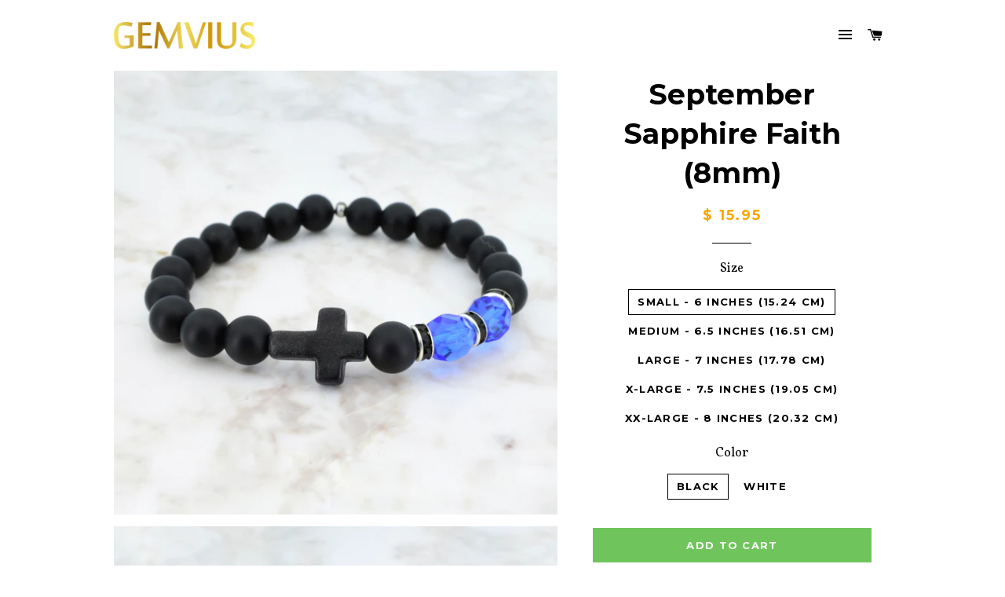

--- FILE ---
content_type: text/javascript; charset=utf-8
request_url: https://gemvius.com/products/september-sapphire-faith-8mm.js
body_size: 1096
content:
{"id":4926401347686,"title":"September Sapphire Faith (8mm)","handle":"september-sapphire-faith-8mm","description":"\u003cdiv style=\"text-align: center;\"\u003e\u003cstrong\u003eMatte black onyx gemstones and a black howlite cross handcrafted with faceted Czech glass birthstone crystals.\u003c\/strong\u003e\u003c\/div\u003e\n\u003cdiv style=\"text-align: center;\"\u003e\n\u003cdiv\u003e\u003c\/div\u003e\n\u003cdiv\u003eOur birthstones crystals are cut from Czech glass which is known for its vibrant colors and superior craftsmanship. The surrounding gemstones are made from natural stone and hand picked for their rich color and premium quality. \u003cspan\u003eAll of our bracelets are handmade and strung up on premium elastic cord which we tie numerous times and seal with a metal crimp to ensure comfort and durability. \u003c\/span\u003eBefore being strung, each bead is carefully inspected to ensure quality and consistency throughout each bracelet.\u003c\/div\u003e\n\u003cdiv\u003e\u003cstrong\u003e\u003c\/strong\u003e\u003c\/div\u003e\n\u003cdiv\u003e\u003cstrong\u003e\u003c\/strong\u003e\u003c\/div\u003e\n\u003c\/div\u003e","published_at":"2020-09-15T21:47:19-05:00","created_at":"2020-09-15T20:12:40-05:00","vendor":"Gemvius","type":"Gemstone Bracelet","tags":["not-on-sale"],"price":1595,"price_min":1595,"price_max":1595,"available":true,"price_varies":false,"compare_at_price":null,"compare_at_price_min":0,"compare_at_price_max":0,"compare_at_price_varies":false,"variants":[{"id":32084711735398,"title":"Small - 6 inches (15.24 cm) \/ Black","option1":"Small - 6 inches (15.24 cm)","option2":"Black","option3":null,"sku":"FB-SEP-B-S","requires_shipping":true,"taxable":true,"featured_image":{"id":15484361670758,"product_id":4926401347686,"position":1,"created_at":"2020-09-15T21:43:51-05:00","updated_at":"2020-09-15T21:43:51-05:00","alt":"September Sapphire Faith (8mm) - Gemvius","width":1432,"height":1433,"src":"https:\/\/cdn.shopify.com\/s\/files\/1\/0994\/7686\/products\/DSC_2572-01.jpg?v=1600224231","variant_ids":[32084711735398,32084711800934,32084711866470,32084711932006,32084711997542]},"available":true,"name":"September Sapphire Faith (8mm) - Small - 6 inches (15.24 cm) \/ Black","public_title":"Small - 6 inches (15.24 cm) \/ Black","options":["Small - 6 inches (15.24 cm)","Black"],"price":1595,"weight":0,"compare_at_price":null,"inventory_quantity":50,"inventory_management":"shopify","inventory_policy":"deny","barcode":null,"featured_media":{"alt":"September Sapphire Faith (8mm) - Gemvius","id":7659718148198,"position":1,"preview_image":{"aspect_ratio":0.999,"height":1433,"width":1432,"src":"https:\/\/cdn.shopify.com\/s\/files\/1\/0994\/7686\/products\/DSC_2572-01.jpg?v=1600224231"}},"requires_selling_plan":false,"selling_plan_allocations":[]},{"id":32084711768166,"title":"Small - 6 inches (15.24 cm) \/ White","option1":"Small - 6 inches (15.24 cm)","option2":"White","option3":null,"sku":"FB-SEP-W-S","requires_shipping":true,"taxable":true,"featured_image":{"id":15484361703526,"product_id":4926401347686,"position":2,"created_at":"2020-09-15T21:43:51-05:00","updated_at":"2020-09-15T21:43:51-05:00","alt":"September Sapphire Faith (8mm) - Gemvius","width":1444,"height":1446,"src":"https:\/\/cdn.shopify.com\/s\/files\/1\/0994\/7686\/products\/DSC_2573-01.jpg?v=1600224231","variant_ids":[32084711768166,32084711833702,32084711899238,32084711964774,32084712030310]},"available":true,"name":"September Sapphire Faith (8mm) - Small - 6 inches (15.24 cm) \/ White","public_title":"Small - 6 inches (15.24 cm) \/ White","options":["Small - 6 inches (15.24 cm)","White"],"price":1595,"weight":0,"compare_at_price":null,"inventory_quantity":50,"inventory_management":"shopify","inventory_policy":"deny","barcode":null,"featured_media":{"alt":"September Sapphire Faith (8mm) - Gemvius","id":7659718180966,"position":2,"preview_image":{"aspect_ratio":0.999,"height":1446,"width":1444,"src":"https:\/\/cdn.shopify.com\/s\/files\/1\/0994\/7686\/products\/DSC_2573-01.jpg?v=1600224231"}},"requires_selling_plan":false,"selling_plan_allocations":[]},{"id":32084711800934,"title":"Medium - 6.5 inches (16.51 cm) \/ Black","option1":"Medium - 6.5 inches (16.51 cm)","option2":"Black","option3":null,"sku":"FB-SEP-B-M","requires_shipping":true,"taxable":true,"featured_image":{"id":15484361670758,"product_id":4926401347686,"position":1,"created_at":"2020-09-15T21:43:51-05:00","updated_at":"2020-09-15T21:43:51-05:00","alt":"September Sapphire Faith (8mm) - Gemvius","width":1432,"height":1433,"src":"https:\/\/cdn.shopify.com\/s\/files\/1\/0994\/7686\/products\/DSC_2572-01.jpg?v=1600224231","variant_ids":[32084711735398,32084711800934,32084711866470,32084711932006,32084711997542]},"available":true,"name":"September Sapphire Faith (8mm) - Medium - 6.5 inches (16.51 cm) \/ Black","public_title":"Medium - 6.5 inches (16.51 cm) \/ Black","options":["Medium - 6.5 inches (16.51 cm)","Black"],"price":1595,"weight":0,"compare_at_price":null,"inventory_quantity":50,"inventory_management":"shopify","inventory_policy":"deny","barcode":null,"featured_media":{"alt":"September Sapphire Faith (8mm) - Gemvius","id":7659718148198,"position":1,"preview_image":{"aspect_ratio":0.999,"height":1433,"width":1432,"src":"https:\/\/cdn.shopify.com\/s\/files\/1\/0994\/7686\/products\/DSC_2572-01.jpg?v=1600224231"}},"requires_selling_plan":false,"selling_plan_allocations":[]},{"id":32084711833702,"title":"Medium - 6.5 inches (16.51 cm) \/ White","option1":"Medium - 6.5 inches (16.51 cm)","option2":"White","option3":null,"sku":"FB-SEP-W-M","requires_shipping":true,"taxable":true,"featured_image":{"id":15484361703526,"product_id":4926401347686,"position":2,"created_at":"2020-09-15T21:43:51-05:00","updated_at":"2020-09-15T21:43:51-05:00","alt":"September Sapphire Faith (8mm) - Gemvius","width":1444,"height":1446,"src":"https:\/\/cdn.shopify.com\/s\/files\/1\/0994\/7686\/products\/DSC_2573-01.jpg?v=1600224231","variant_ids":[32084711768166,32084711833702,32084711899238,32084711964774,32084712030310]},"available":true,"name":"September Sapphire Faith (8mm) - Medium - 6.5 inches (16.51 cm) \/ White","public_title":"Medium - 6.5 inches (16.51 cm) \/ White","options":["Medium - 6.5 inches (16.51 cm)","White"],"price":1595,"weight":0,"compare_at_price":null,"inventory_quantity":50,"inventory_management":"shopify","inventory_policy":"deny","barcode":null,"featured_media":{"alt":"September Sapphire Faith (8mm) - Gemvius","id":7659718180966,"position":2,"preview_image":{"aspect_ratio":0.999,"height":1446,"width":1444,"src":"https:\/\/cdn.shopify.com\/s\/files\/1\/0994\/7686\/products\/DSC_2573-01.jpg?v=1600224231"}},"requires_selling_plan":false,"selling_plan_allocations":[]},{"id":32084711866470,"title":"Large - 7 inches (17.78 cm) \/ Black","option1":"Large - 7 inches (17.78 cm)","option2":"Black","option3":null,"sku":"FB-SEP-B-L","requires_shipping":true,"taxable":true,"featured_image":{"id":15484361670758,"product_id":4926401347686,"position":1,"created_at":"2020-09-15T21:43:51-05:00","updated_at":"2020-09-15T21:43:51-05:00","alt":"September Sapphire Faith (8mm) - Gemvius","width":1432,"height":1433,"src":"https:\/\/cdn.shopify.com\/s\/files\/1\/0994\/7686\/products\/DSC_2572-01.jpg?v=1600224231","variant_ids":[32084711735398,32084711800934,32084711866470,32084711932006,32084711997542]},"available":true,"name":"September Sapphire Faith (8mm) - Large - 7 inches (17.78 cm) \/ Black","public_title":"Large - 7 inches (17.78 cm) \/ Black","options":["Large - 7 inches (17.78 cm)","Black"],"price":1595,"weight":0,"compare_at_price":null,"inventory_quantity":50,"inventory_management":"shopify","inventory_policy":"deny","barcode":null,"featured_media":{"alt":"September Sapphire Faith (8mm) - Gemvius","id":7659718148198,"position":1,"preview_image":{"aspect_ratio":0.999,"height":1433,"width":1432,"src":"https:\/\/cdn.shopify.com\/s\/files\/1\/0994\/7686\/products\/DSC_2572-01.jpg?v=1600224231"}},"requires_selling_plan":false,"selling_plan_allocations":[]},{"id":32084711899238,"title":"Large - 7 inches (17.78 cm) \/ White","option1":"Large - 7 inches (17.78 cm)","option2":"White","option3":null,"sku":"FB-SEP-W-L","requires_shipping":true,"taxable":true,"featured_image":{"id":15484361703526,"product_id":4926401347686,"position":2,"created_at":"2020-09-15T21:43:51-05:00","updated_at":"2020-09-15T21:43:51-05:00","alt":"September Sapphire Faith (8mm) - Gemvius","width":1444,"height":1446,"src":"https:\/\/cdn.shopify.com\/s\/files\/1\/0994\/7686\/products\/DSC_2573-01.jpg?v=1600224231","variant_ids":[32084711768166,32084711833702,32084711899238,32084711964774,32084712030310]},"available":true,"name":"September Sapphire Faith (8mm) - Large - 7 inches (17.78 cm) \/ White","public_title":"Large - 7 inches (17.78 cm) \/ White","options":["Large - 7 inches (17.78 cm)","White"],"price":1595,"weight":0,"compare_at_price":null,"inventory_quantity":50,"inventory_management":"shopify","inventory_policy":"deny","barcode":null,"featured_media":{"alt":"September Sapphire Faith (8mm) - Gemvius","id":7659718180966,"position":2,"preview_image":{"aspect_ratio":0.999,"height":1446,"width":1444,"src":"https:\/\/cdn.shopify.com\/s\/files\/1\/0994\/7686\/products\/DSC_2573-01.jpg?v=1600224231"}},"requires_selling_plan":false,"selling_plan_allocations":[]},{"id":32084711932006,"title":"X-Large - 7.5 inches (19.05 cm) \/ Black","option1":"X-Large - 7.5 inches (19.05 cm)","option2":"Black","option3":null,"sku":"FB-SEP-B-XL","requires_shipping":true,"taxable":true,"featured_image":{"id":15484361670758,"product_id":4926401347686,"position":1,"created_at":"2020-09-15T21:43:51-05:00","updated_at":"2020-09-15T21:43:51-05:00","alt":"September Sapphire Faith (8mm) - Gemvius","width":1432,"height":1433,"src":"https:\/\/cdn.shopify.com\/s\/files\/1\/0994\/7686\/products\/DSC_2572-01.jpg?v=1600224231","variant_ids":[32084711735398,32084711800934,32084711866470,32084711932006,32084711997542]},"available":true,"name":"September Sapphire Faith (8mm) - X-Large - 7.5 inches (19.05 cm) \/ Black","public_title":"X-Large - 7.5 inches (19.05 cm) \/ Black","options":["X-Large - 7.5 inches (19.05 cm)","Black"],"price":1595,"weight":0,"compare_at_price":null,"inventory_quantity":50,"inventory_management":"shopify","inventory_policy":"deny","barcode":null,"featured_media":{"alt":"September Sapphire Faith (8mm) - Gemvius","id":7659718148198,"position":1,"preview_image":{"aspect_ratio":0.999,"height":1433,"width":1432,"src":"https:\/\/cdn.shopify.com\/s\/files\/1\/0994\/7686\/products\/DSC_2572-01.jpg?v=1600224231"}},"requires_selling_plan":false,"selling_plan_allocations":[]},{"id":32084711964774,"title":"X-Large - 7.5 inches (19.05 cm) \/ White","option1":"X-Large - 7.5 inches (19.05 cm)","option2":"White","option3":null,"sku":"FB-SEP-W-XL","requires_shipping":true,"taxable":true,"featured_image":{"id":15484361703526,"product_id":4926401347686,"position":2,"created_at":"2020-09-15T21:43:51-05:00","updated_at":"2020-09-15T21:43:51-05:00","alt":"September Sapphire Faith (8mm) - Gemvius","width":1444,"height":1446,"src":"https:\/\/cdn.shopify.com\/s\/files\/1\/0994\/7686\/products\/DSC_2573-01.jpg?v=1600224231","variant_ids":[32084711768166,32084711833702,32084711899238,32084711964774,32084712030310]},"available":true,"name":"September Sapphire Faith (8mm) - X-Large - 7.5 inches (19.05 cm) \/ White","public_title":"X-Large - 7.5 inches (19.05 cm) \/ White","options":["X-Large - 7.5 inches (19.05 cm)","White"],"price":1595,"weight":0,"compare_at_price":null,"inventory_quantity":50,"inventory_management":"shopify","inventory_policy":"deny","barcode":null,"featured_media":{"alt":"September Sapphire Faith (8mm) - Gemvius","id":7659718180966,"position":2,"preview_image":{"aspect_ratio":0.999,"height":1446,"width":1444,"src":"https:\/\/cdn.shopify.com\/s\/files\/1\/0994\/7686\/products\/DSC_2573-01.jpg?v=1600224231"}},"requires_selling_plan":false,"selling_plan_allocations":[]},{"id":32084711997542,"title":"XX-Large - 8 inches (20.32 cm) \/ Black","option1":"XX-Large - 8 inches (20.32 cm)","option2":"Black","option3":null,"sku":"FB-SEP-B-XXL","requires_shipping":true,"taxable":true,"featured_image":{"id":15484361670758,"product_id":4926401347686,"position":1,"created_at":"2020-09-15T21:43:51-05:00","updated_at":"2020-09-15T21:43:51-05:00","alt":"September Sapphire Faith (8mm) - Gemvius","width":1432,"height":1433,"src":"https:\/\/cdn.shopify.com\/s\/files\/1\/0994\/7686\/products\/DSC_2572-01.jpg?v=1600224231","variant_ids":[32084711735398,32084711800934,32084711866470,32084711932006,32084711997542]},"available":true,"name":"September Sapphire Faith (8mm) - XX-Large - 8 inches (20.32 cm) \/ Black","public_title":"XX-Large - 8 inches (20.32 cm) \/ Black","options":["XX-Large - 8 inches (20.32 cm)","Black"],"price":1595,"weight":0,"compare_at_price":null,"inventory_quantity":50,"inventory_management":"shopify","inventory_policy":"deny","barcode":null,"featured_media":{"alt":"September Sapphire Faith (8mm) - Gemvius","id":7659718148198,"position":1,"preview_image":{"aspect_ratio":0.999,"height":1433,"width":1432,"src":"https:\/\/cdn.shopify.com\/s\/files\/1\/0994\/7686\/products\/DSC_2572-01.jpg?v=1600224231"}},"requires_selling_plan":false,"selling_plan_allocations":[]},{"id":32084712030310,"title":"XX-Large - 8 inches (20.32 cm) \/ White","option1":"XX-Large - 8 inches (20.32 cm)","option2":"White","option3":null,"sku":"FB-SEP-W-XXL","requires_shipping":true,"taxable":true,"featured_image":{"id":15484361703526,"product_id":4926401347686,"position":2,"created_at":"2020-09-15T21:43:51-05:00","updated_at":"2020-09-15T21:43:51-05:00","alt":"September Sapphire Faith (8mm) - Gemvius","width":1444,"height":1446,"src":"https:\/\/cdn.shopify.com\/s\/files\/1\/0994\/7686\/products\/DSC_2573-01.jpg?v=1600224231","variant_ids":[32084711768166,32084711833702,32084711899238,32084711964774,32084712030310]},"available":true,"name":"September Sapphire Faith (8mm) - XX-Large - 8 inches (20.32 cm) \/ White","public_title":"XX-Large - 8 inches (20.32 cm) \/ White","options":["XX-Large - 8 inches (20.32 cm)","White"],"price":1595,"weight":0,"compare_at_price":null,"inventory_quantity":50,"inventory_management":"shopify","inventory_policy":"deny","barcode":null,"featured_media":{"alt":"September Sapphire Faith (8mm) - Gemvius","id":7659718180966,"position":2,"preview_image":{"aspect_ratio":0.999,"height":1446,"width":1444,"src":"https:\/\/cdn.shopify.com\/s\/files\/1\/0994\/7686\/products\/DSC_2573-01.jpg?v=1600224231"}},"requires_selling_plan":false,"selling_plan_allocations":[]}],"images":["\/\/cdn.shopify.com\/s\/files\/1\/0994\/7686\/products\/DSC_2572-01.jpg?v=1600224231","\/\/cdn.shopify.com\/s\/files\/1\/0994\/7686\/products\/DSC_2573-01.jpg?v=1600224231"],"featured_image":"\/\/cdn.shopify.com\/s\/files\/1\/0994\/7686\/products\/DSC_2572-01.jpg?v=1600224231","options":[{"name":"Size","position":1,"values":["Small - 6 inches (15.24 cm)","Medium - 6.5 inches (16.51 cm)","Large - 7 inches (17.78 cm)","X-Large - 7.5 inches (19.05 cm)","XX-Large - 8 inches (20.32 cm)"]},{"name":"Color","position":2,"values":["Black","White"]}],"url":"\/products\/september-sapphire-faith-8mm","media":[{"alt":"September Sapphire Faith (8mm) - Gemvius","id":7659718148198,"position":1,"preview_image":{"aspect_ratio":0.999,"height":1433,"width":1432,"src":"https:\/\/cdn.shopify.com\/s\/files\/1\/0994\/7686\/products\/DSC_2572-01.jpg?v=1600224231"},"aspect_ratio":0.999,"height":1433,"media_type":"image","src":"https:\/\/cdn.shopify.com\/s\/files\/1\/0994\/7686\/products\/DSC_2572-01.jpg?v=1600224231","width":1432},{"alt":"September Sapphire Faith (8mm) - Gemvius","id":7659718180966,"position":2,"preview_image":{"aspect_ratio":0.999,"height":1446,"width":1444,"src":"https:\/\/cdn.shopify.com\/s\/files\/1\/0994\/7686\/products\/DSC_2573-01.jpg?v=1600224231"},"aspect_ratio":0.999,"height":1446,"media_type":"image","src":"https:\/\/cdn.shopify.com\/s\/files\/1\/0994\/7686\/products\/DSC_2573-01.jpg?v=1600224231","width":1444}],"requires_selling_plan":false,"selling_plan_groups":[]}